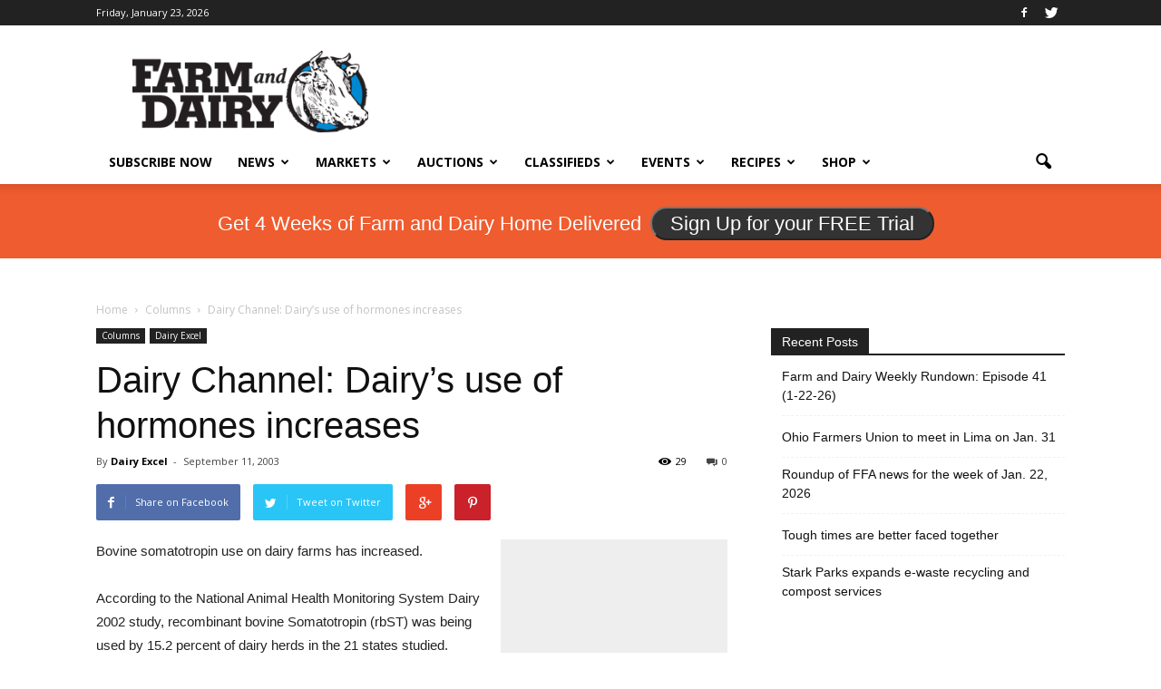

--- FILE ---
content_type: text/html; charset=utf-8
request_url: https://www.google.com/recaptcha/api2/aframe
body_size: -87
content:
<!DOCTYPE HTML><html><head><meta http-equiv="content-type" content="text/html; charset=UTF-8"></head><body><script nonce="DUi7pzgyEhuptOJxZDlpXg">/** Anti-fraud and anti-abuse applications only. See google.com/recaptcha */ try{var clients={'sodar':'https://pagead2.googlesyndication.com/pagead/sodar?'};window.addEventListener("message",function(a){try{if(a.source===window.parent){var b=JSON.parse(a.data);var c=clients[b['id']];if(c){var d=document.createElement('img');d.src=c+b['params']+'&rc='+(localStorage.getItem("rc::a")?sessionStorage.getItem("rc::b"):"");window.document.body.appendChild(d);sessionStorage.setItem("rc::e",parseInt(sessionStorage.getItem("rc::e")||0)+1);localStorage.setItem("rc::h",'1769182057226');}}}catch(b){}});window.parent.postMessage("_grecaptcha_ready", "*");}catch(b){}</script></body></html>

--- FILE ---
content_type: application/javascript
request_url: https://prism.app-us1.com/?a=800688971&u=https%3A%2F%2Fwww.farmanddairy.com%2Fcolumns%2Fdairy-channel-dairys-use-of-hormones-increases%2F7288.html
body_size: 123
content:
window.visitorGlobalObject=window.visitorGlobalObject||window.prismGlobalObject;window.visitorGlobalObject.setVisitorId('fcfafae8-e6aa-45b1-a7c1-51c4d9d21b6f', '800688971');window.visitorGlobalObject.setWhitelistedServices('tracking', '800688971');